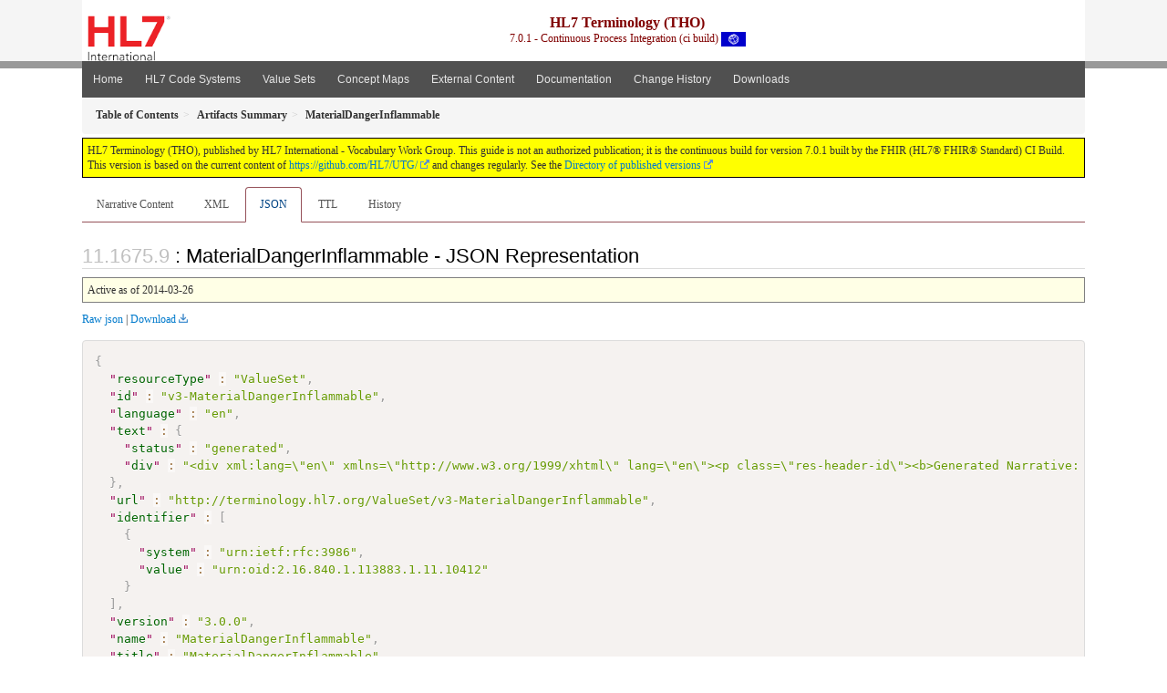

--- FILE ---
content_type: text/html; charset=utf-8
request_url: https://build.fhir.org/ig/HL7/UTG/ValueSet-v3-MaterialDangerInflammable.json.html
body_size: 4038
content:


<?xml version="1.0" encoding="UTF-8"?>
<!DOCTYPE HTML>
<html xml:lang="en" xmlns="http://www.w3.org/1999/xhtml" lang="en">
  <head>
    <meta content="text/html;charset=utf-8" http-equiv="Content-Type"/>
    <title>MaterialDangerInflammable - JSON Representation - HL7 Terminology (THO) v7.0.1</title>

    <meta name="viewport" content="width=device-width, initial-scale=1.0"/>
    <meta name="author" content="http://hl7.org/fhir"/>

    <link href="fhir.css" rel="stylesheet"/>

    <!-- Bootstrap core CSS -->
    <link href="assets/css/bootstrap-fhir.css" rel="stylesheet"/>

    <!-- Project extras -->
    <link href="assets/css/project.css" rel="stylesheet"/>
    <link href="assets/css/pygments-manni.css" rel="stylesheet"/>
    <link href="assets/css/jquery-ui.css" rel="stylesheet"/>
  	<link href="assets/css/prism.css" rel="stylesheet" />
  	<link href="assets/css/cqf.css" rel="stylesheet" />
    <!-- Placeholder for child template CSS declarations -->
    <link href="assets/css/hl7.css" rel="stylesheet"/>
    <link href="assets/css/hl7.css" rel="stylesheet"/>
    <link href="assets/css/utg.css" rel="stylesheet"/>  
    <link href="assets/css/table.css" rel="stylesheet"/>

    <script type="text/javascript" src="fhir-table-scripts.js"> </script>

    <!-- HTML5 shim and Respond.js IE8 support of HTML5 elements and media queries -->
    <!--[if lt IE 9]>
    <script src="assets/js/html5shiv.js"></script>
    <script src="assets/js/respond.min.js"></script>
    <![endif]-->

    <!-- Favicons -->
    <link rel="apple-touch-icon-precomposed" sizes="144x144" href="assets/ico/icon-fhir-144.png"/>
    <link rel="apple-touch-icon-precomposed" sizes="114x114" href="assets/ico/icon-fhir-114.png"/>
    <link rel="apple-touch-icon-precomposed" sizes="72x72" href="assets/ico/icon-fhir-72.png"/>
    <link rel="apple-touch-icon-precomposed" href="assets/ico/icon-fhir-57.png"/>
    <link rel="shortcut icon" href="assets/ico/favicon.png"/>
  </head>
  <body onload="document.body.style.opacity='1'">

	  <script src="assets/js/prism.js"></script>
    <script type="text/javascript" src="assets/js/mermaid.js"></script>
    <script type="text/javascript" src="assets/js/mermaid-init.js"></script>
    <style type="text/css">h2{--heading-prefix:"11.1675"}
    h3,h4,h5,h6{--heading-prefix:"11.1675"}</style>
    <div id="segment-header" class="segment">  <!-- segment-header -->
      <div class="container">  <!-- container -->

        <!-- Placeholder for child template header declarations -->

        <div id="hl7-nav">
          <a id="hl7-logo" data-no-external="true" href="http://hl7.org">
            <img height="50" alt="Visit the HL7 website" src="assets/images/hl7-logo-header.png"/>
          </a>
        </div>

        <div id="ig-status">
          <p><span style="font-size:12pt;font-weight:bold">HL7 Terminology (THO)</span>
            <br/>
            <span style="display:inline-block;">7.0.1 - Continuous Process Integration (ci build)



  <img alt="International flag" src="assets/images/001.svg" height="16" title="International"/>


            </span>
          </p>
        </div>
      </div> <!-- /container -->
    </div>  <!-- /segment-header -->

    <div id="segment-navbar" class="segment">  <!-- segment-navbar -->
      <div id="stripe"> </div>
      <div class="container">  <!-- container -->
        <!-- HEADER CONTENT -->

        <nav class="navbar navbar-inverse">
          <!--status-bar-->
          <div class="container">
            <button data-target=".navbar-inverse-collapse" class="navbar-toggle" data-toggle="collapse" type="button">
              <span class="icon-bar"> </span>
              <span class="icon-bar"> </span>
              <span class="icon-bar"> </span>
            </button>
            <a class="navbar-brand hidden" href="http://hl7.org/fhir/R5/index.html">FHIR</a>
            <div class="nav-collapse collapse navbar-inverse-collapse">
              <ul xmlns="http://www.w3.org/1999/xhtml" class="nav navbar-nav">
  <li><a href="index.html">Home</a></li>
  <li><a href="codesystems.html">HL7 Code Systems</a></li>
  <li><a href="valuesets.html">Value Sets</a></li>
  <li><a href="conceptmaps.html">Concept Maps</a></li>
  <li><a href="external_code_systems.html">External Content</a></li>
  <li><a href="documentation.html">Documentation</a></li>
  <li><a href="Changes.html">Change History</a></li>
  <li><a href="downloads.html">Downloads</a></li>
</ul>

            </div>  <!-- /.nav-collapse -->
          </div>  <!-- /.container -->
        </nav>  <!-- /.navbar -->
      <!-- /HEADER CONTENT -->
      </div>  <!-- /container -->
    </div>  <!-- /segment-navbar -->
    <!--status-bar-->

    <div id="segment-breadcrumb" class="segment">  <!-- segment-breadcrumb -->
      <div class="container">  <!-- container -->
        <ul class="breadcrumb">
          <li><a href='toc.html'><b>Table of Contents</b></a></li><li><a href='artifacts.html'><b>Artifacts Summary</b></a></li><li><b>MaterialDangerInflammable</b></li>

        </ul>
      </div>  <!-- /container -->
    </div>  <!-- /segment-breadcrumb -->

    <a name="top"> </a>
    <div id="segment-content" class="segment">  <!-- segment-content -->
      <div class="container">  <!-- container -->
        <div class="row">
          <div class="inner-wrapper">

<div style="counter-reset: section 8" class="col-12">
<!--ReleaseHeader--><p id="publish-box">HL7 Terminology (THO), published by HL7 International - Vocabulary Work Group. This guide is not an authorized publication; it is the continuous build for version 7.0.1  built by the FHIR (HL7&reg; FHIR&reg; Standard) CI Build. This version is based on the current content of <a href='https://github.com/HL7/UTG/'>https://github.com/HL7/UTG/</a> and changes regularly. See the <a href='http://terminology.hl7.org/history.html'>Directory of published versions</a></p><!--EndReleaseHeader-->









<ul class="nav nav-tabs">

  <li>
    <a href="ValueSet-v3-MaterialDangerInflammable.html">Narrative Content</a>
  </li>



  
    <li>
      <a href="ValueSet-v3-MaterialDangerInflammable.xml.html">XML</a>
    </li>
  


  
    <li class="active">
      <a href="#">JSON</a>
    </li>
  


  
    <li>
      <a href="ValueSet-v3-MaterialDangerInflammable.ttl.html">TTL</a>
    </li>
  


  
    <li>
      <a href="ValueSet-v3-MaterialDangerInflammable.change.history.html">History</a>
    </li>
  


</ul>


<a name="root"> </a>


<h2 id="root">: MaterialDangerInflammable - JSON Representation</h2>

  <table class="colsi">
    <tr>

      <td colspan="2">
        
          Active
          
            as of 2014-03-26
          
        
      </td>

    </tr>
  </table>


<p><a href="ValueSet-v3-MaterialDangerInflammable.json" no-download="true">Raw json</a> | <a href="ValueSet-v3-MaterialDangerInflammable.json" download>Download</a></p>

  <!-- insert intro if present -->
  



  <pre class="json" data-fhir="generated" style="white-space: pre; text-wrap: nowrap; width: auto;"><code class="language-json" style="white-space: pre; text-wrap: nowrap;">{
  "<a href="http://hl7.org/fhir/R5/valueset.html#XValueSet">resourceType</a>" : "ValueSet",
  "<a href="http://hl7.org/fhir/R5/resource.html#XValueSet.id">id</a>" : "v3-MaterialDangerInflammable",
  "<a href="http://hl7.org/fhir/R5/resource.html#XValueSet.language">language</a>" : "en",
  "<a href="http://hl7.org/fhir/R5/domainresource.html#XValueSet.text">text</a>" : {
    "<a href="http://hl7.org/fhir/R5/narrative.html#Narrative#XNarrative.status">status</a>" : "generated",
    "<a href="http://hl7.org/fhir/R5/narrative.html#Narrative#XNarrative.div">div</a>" : "&lt;div xml:lang=\&quot;en\&quot; xmlns=\&quot;http://www.w3.org/1999/xhtml\&quot; lang=\&quot;en\&quot;&gt;&lt;p class=\&quot;res-header-id\&quot;&gt;&lt;b&gt;Generated Narrative: ValueSet v3-MaterialDangerInflammable&lt;/b&gt;&lt;/p&gt;&lt;a name=\&quot;v3-MaterialDangerInflammable\&quot;&gt; &lt;/a&gt;&lt;a name=\&quot;hcv3-MaterialDangerInflammable\&quot;&gt; &lt;/a&gt;&lt;div style=\&quot;display: inline-block; background-color: #d9e0e7; padding: 6px; margin: 4px; border: 1px solid #8da1b4; border-radius: 5px; line-height: 60%\&quot;&gt;&lt;p style=\&quot;margin-bottom: 0px\&quot;&gt;Language: en&lt;/p&gt;&lt;/div&gt;&lt;ul&gt;&lt;li&gt;Include codes from&lt;a href=\&quot;CodeSystem-v3-EntityRisk.html\&quot;&gt;&lt;code&gt;http://terminology.hl7.org/CodeSystem/v3-EntityRisk&lt;/code&gt;&lt;/a&gt;&lt;span title=\&quot;Version is not explicitly stated, which means it is fixed to the version provided in this specification\&quot;&gt; version &amp;#x1F4E6;3.0.0&lt;/span&gt; where concept  is-a &lt;a href=\&quot;CodeSystem-v3-EntityRisk.html#v3-EntityRisk-IFL\&quot;&gt;IFL&lt;/a&gt;&lt;/li&gt;&lt;/ul&gt;&lt;/div&gt;"
  },
  "<a href="http://hl7.org/fhir/R5/valueset.html#XValueSet.url">url</a>" : "http://terminology.hl7.org/ValueSet/v3-MaterialDangerInflammable",
  "<a href="http://hl7.org/fhir/R5/valueset.html#XValueSet.identifier">identifier</a>" : [
    {
      "<a href="http://hl7.org/fhir/R5/datatypes.html#Identifier#XIdentifier.system">system</a>" : "urn:ietf:rfc:3986",
      "<a href="http://hl7.org/fhir/R5/datatypes.html#Identifier#XIdentifier.value">value</a>" : "urn:oid:2.16.840.1.113883.1.11.10412"
    }
  ],
  "<a href="http://hl7.org/fhir/R5/valueset.html#XValueSet.version">version</a>" : "3.0.0",
  "<a href="http://hl7.org/fhir/R5/valueset.html#XValueSet.name">name</a>" : "MaterialDangerInflammable",
  "<a href="http://hl7.org/fhir/R5/valueset.html#XValueSet.title">title</a>" : "MaterialDangerInflammable",
  "<a href="http://hl7.org/fhir/R5/valueset.html#XValueSet.status">status</a>" : "active",
  "<a href="http://hl7.org/fhir/R5/valueset.html#XValueSet.experimental">experimental</a>" : false,
  "<a href="http://hl7.org/fhir/R5/valueset.html#XValueSet.date">date</a>" : "2014-03-26",
  "<a href="http://hl7.org/fhir/R5/valueset.html#XValueSet.publisher">publisher</a>" : "Health Level Seven International",
  "<a href="http://hl7.org/fhir/R5/valueset.html#XValueSet.contact">contact</a>" : [
    {
      "<a href="http://hl7.org/fhir/R5/metadatatypes.html#ContactDetail#XContactDetail.telecom">telecom</a>" : [
        {
          "<a href="http://hl7.org/fhir/R5/datatypes.html#ContactPoint#XContactPoint.system">system</a>" : "url",
          "<a href="http://hl7.org/fhir/R5/datatypes.html#ContactPoint#XContactPoint.value">value</a>" : "http://hl7.org"
        },
        {
          "<a href="http://hl7.org/fhir/R5/datatypes.html#ContactPoint#XContactPoint.system">system</a>" : "email",
          "<a href="http://hl7.org/fhir/R5/datatypes.html#ContactPoint#XContactPoint.value">value</a>" : "hq@HL7.org"
        }
      ]
    }
  ],
  "<a href="http://hl7.org/fhir/R5/valueset.html#XValueSet.description">description</a>" : "Material is highly inflammable and in certain mixtures (with air) may lead to explosions. Keep away from fire, sparks and excessive heat.",
  "<a href="http://hl7.org/fhir/R5/valueset.html#XValueSet.copyright">copyright</a>" : "This material derives from the HL7 Terminology THO. THO is copyright ©1989+ Health Level Seven International and is made available under the CC0 designation. For more licensing information see: https://terminology.hl7.org/license.html",
  "<a href="http://hl7.org/fhir/R5/valueset.html#XValueSet.compose">compose</a>" : {
    "<a href="http://hl7.org/fhir/R5/valueset.html#XValueSet.compose.include">include</a>" : [
      {
        "<a href="http://hl7.org/fhir/R5/valueset.html#XValueSet.compose.include.system">system</a>" : "http://terminology.hl7.org/CodeSystem/v3-EntityRisk",
        "<a href="http://hl7.org/fhir/R5/valueset.html#XValueSet.compose.include.filter">filter</a>" : [
          {
            "<a href="http://hl7.org/fhir/R5/valueset.html#XValueSet.compose.include.filter.property">property</a>" : "concept",
            "<a href="http://hl7.org/fhir/R5/valueset.html#XValueSet.compose.include.filter.op">op</a>" : "is-a",
            "<a href="http://hl7.org/fhir/R5/valueset.html#XValueSet.compose.include.filter.value">value</a>" : "IFL"
          }
        ]
      }
    ]
  }
}</code></pre>


  <!-- insert notes if present -->
  



</div>
        </div>  <!-- /inner-wrapper -->
      </div>  <!-- /row -->
    </div>  <!-- /container -->
  </div>  <!-- /segment-content -->

  <script type="text/javascript" src="assets/js/jquery.js"> </script>     <!-- note keep space here, otherwise it will be transformed to empty tag -> fails -->
  <script type="text/javascript" src="assets/js/jquery-ui.min.js"> </script>

  <script type="text/javascript" src="assets/js/window-hash.js"> </script>
  <a name="bottom"> </a>
  <div id="segment-footer" igtool="footer" class="segment">  <!-- segment-footer -->
    <div class="container">  <!-- container -->

      <div class="inner-wrapper">
        <p>
          IG &#169; 2020+ <a style="color:var(--footer-hyperlink-text-color)" href="http://hl7.org/Special/committees/vocab">HL7 International - Vocabulary Work Group</a>.  Package hl7.terminology#7.0.1 based on <a style="color: var(--footer-hyperlink-text-color)" href="http://hl7.org/fhir/R5/">FHIR 5.0.0</a>. Generated <span title="Mon, Dec 15, 2025 20:08+0000">2025-12-15</span>
          <br/>
          <span style="color: var(--footer-highlight-text-color)">
                      Links: <a style="color: var(--footer-hyperlink-text-color)" href="toc.html">Table of Contents</a> |
                 <a style="color: var(--footer-hyperlink-text-color)" href="qa.html">QA Report</a>
                 
                
                 | <a style="color: #81BEF7" target="_blank" href="http://terminology.hl7.org/history.html">Version History <img alt="external" style="vertical-align: baseline" src="external.png"/></a></a> |
                 <a style="color: #81BEF7" target="_blank" href="license.html"> <img alt="external" style="vertical-align: baseline" src="cc0.png"/></a> |
                 <!--<a style="color: #81BEF7" href="todo.html">Search</a> | --> 
                 <a style="color: #81BEF7" target="_blank" href="https://jira.hl7.org/projects/UP">Propose a change <img alt="external" style="vertical-align: baseline" src="external.png"/></a>

          </span>
        </p>
      </div>  <!-- /inner-wrapper -->
    </div>  <!-- /container -->
  </div>  <!-- /segment-footer -->
  
  <div id="segment-post-footer" class="segment hidden">  <!-- segment-post-footer -->
    <div class="container">  <!-- container -->
    </div>  <!-- /container -->
  </div>  <!-- /segment-post-footer -->

  <!-- JS and analytics only. -->
  <!-- Bootstrap core JavaScript
  ================================================== -->
  <!-- Placed at the end of the document so the pages load faster -->
  <script type="text/javascript" src="assets/js/bootstrap.min.js"> </script>
  <script type="text/javascript" src="assets/js/respond.min.js"> </script>
  <script type="text/javascript" src="assets/js/anchor.min.js"> </script>
  <script type="text/javascript" src="assets/js/clipboard.min.js"> </script>
  <script type="text/javascript" src="assets/js/clipboard-btn.js"> </script>
  <script type="text/javascript" src="assets/js/anchor-hover.js"> </script>
  <!-- Analytics Below
  ================================================== -->
  </body>
</html>



--- FILE ---
content_type: image/svg+xml
request_url: https://build.fhir.org/ig/HL7/UTG/assets/images/001.svg
body_size: 1863
content:
<?xml version="1.0" encoding="UTF-8" standalone="no"?>
<!-- Created with Inkscape (http://www.inkscape.org/) -->

<svg
   xmlns:dc="http://purl.org/dc/elements/1.1/"
   xmlns:cc="http://creativecommons.org/ns#"
   xmlns:rdf="http://www.w3.org/1999/02/22-rdf-syntax-ns#"
   xmlns:svg="http://www.w3.org/2000/svg"
   xmlns="http://www.w3.org/2000/svg"
   xmlns:xlink="http://www.w3.org/1999/xlink"
   xmlns:sodipodi="http://sodipodi.sourceforge.net/DTD/sodipodi-0.dtd"
   xmlns:inkscape="http://www.inkscape.org/namespaces/inkscape"
   width="1000"
   height="600"
   id="svg2"
   version="1.1"
   inkscape:version="0.91 r13725"
   sodipodi:docname="Globe Flag.svg"
   inkscape:export-filename="C:\Users\Philip\Desktop\Globe Flag.png"
   inkscape:export-xdpi="180"
   inkscape:export-ydpi="180">
  <defs
     id="defs4">
    <linearGradient
       inkscape:collect="always"
       id="linearGradient3792">
      <stop
         style="stop-color:#ffffff;stop-opacity:1;"
         offset="0"
         id="stop3794" />
      <stop
         style="stop-color:#ffffff;stop-opacity:0;"
         offset="1"
         id="stop3796" />
    </linearGradient>
    <radialGradient
       inkscape:collect="always"
       xlink:href="#linearGradient3792"
       id="radialGradient3798"
       cx="387.85715"
       cy="386.64789"
       fx="387.85715"
       fy="386.64789"
       r="290.90375"
       gradientTransform="matrix(1,0,0,0.9287933,0,27.531918)"
       gradientUnits="userSpaceOnUse" />
    <radialGradient
       inkscape:collect="always"
       xlink:href="#linearGradient3792"
       id="radialGradient3014"
       gradientUnits="userSpaceOnUse"
       gradientTransform="matrix(1,0,0,0.9287933,0,27.531918)"
       cx="387.85715"
       cy="386.64789"
       fx="387.85715"
       fy="386.64789"
       r="290.90375" />
    <radialGradient
       inkscape:collect="always"
       xlink:href="#linearGradient3792"
       id="radialGradient3800"
       gradientUnits="userSpaceOnUse"
       gradientTransform="matrix(1,0,0,0.9287933,0,27.531918)"
       cx="387.85715"
       cy="386.64789"
       fx="387.85715"
       fy="386.64789"
       r="290.90375" />
    <radialGradient
       inkscape:collect="always"
       xlink:href="#linearGradient3792"
       id="radialGradient3911"
       gradientUnits="userSpaceOnUse"
       gradientTransform="matrix(1,0,0,0.9287933,0,27.531918)"
       cx="387.85715"
       cy="386.64789"
       fx="387.85715"
       fy="386.64789"
       r="290.90375" />
    <radialGradient
       inkscape:collect="always"
       xlink:href="#linearGradient3792"
       id="radialGradient3972"
       gradientUnits="userSpaceOnUse"
       gradientTransform="matrix(1,0,0,0.9287933,0,27.531918)"
       cx="387.85715"
       cy="386.64789"
       fx="387.85715"
       fy="386.64789"
       r="290.90375" />
    <radialGradient
       inkscape:collect="always"
       xlink:href="#linearGradient3792"
       id="radialGradient3996"
       gradientUnits="userSpaceOnUse"
       gradientTransform="matrix(1,0,0,0.9287933,0,27.531918)"
       cx="387.85715"
       cy="386.64789"
       fx="387.85715"
       fy="386.64789"
       r="290.90375" />
    <filter
       style="color-interpolation-filters:sRGB"
       inkscape:label="Blur"
       id="filter4277">
      <feGaussianBlur
         stdDeviation="9.9 9.9"
         result="blur"
         id="feGaussianBlur4279" />
    </filter>
  </defs>
  <sodipodi:namedview
     id="base"
     pagecolor="#ffffff"
     bordercolor="#666666"
     borderopacity="1.0"
     inkscape:pageopacity="0.0"
     inkscape:pageshadow="2"
     inkscape:zoom="1.085"
     inkscape:cx="500"
     inkscape:cy="300"
     inkscape:document-units="px"
     inkscape:current-layer="layer1"
     showgrid="false"
     inkscape:window-width="1440"
     inkscape:window-height="848"
     inkscape:window-x="-8"
     inkscape:window-y="-8"
     inkscape:window-maximized="1"
     showborder="true"
     fit-margin-top="0"
     fit-margin-left="0"
     fit-margin-right="0"
     fit-margin-bottom="0">
    <inkscape:grid
       type="xygrid"
       id="grid4043"
       empspacing="5"
       visible="true"
       enabled="true"
       snapvisiblegridlinesonly="true"
       originx="-62.499961"
       originy="-62.499986" />
  </sodipodi:namedview>
  <metadata
     id="metadata7">
    <rdf:RDF>
      <cc:Work
         rdf:about="">
        <dc:format>image/svg+xml</dc:format>
        <dc:type
           rdf:resource="http://purl.org/dc/dcmitype/StillImage" />
        <dc:title />
      </cc:Work>
    </rdf:RDF>
  </metadata>
  <g
     inkscape:label="Layer 1"
     inkscape:groupmode="layer"
     id="layer1"
     transform="translate(-41.161739,-405.44482)"
     sodipodi:insensitive="true">
    <g
       id="g4191"
       transform="matrix(-1,0,0,1,1082.3235,0)">
      <rect
         y="405.44482"
         x="41.161739"
         height="600"
         width="1000"
         id="rect4163"
         style="opacity:1;fill:#0000cc;fill-opacity:1;stroke:none;stroke-width:0;stroke-linecap:butt;stroke-linejoin:miter;stroke-miterlimit:4;stroke-dasharray:none;stroke-dashoffset:0;stroke-opacity:1" />
      <g
         transform="matrix(0.9173945,0.39769416,-0.3976941,0.91739464,378.00551,-161.16693)"
         id="g4173">
        <path
           style="fill:none;stroke:#ffffff;stroke-width:20.00229645;stroke-linecap:round;stroke-linejoin:miter;stroke-miterlimit:4;stroke-dasharray:none;stroke-opacity:1"
           d="m 494.43701,920.21668 8e-5,-379.82554"
           id="path3912-85"
           inkscape:connector-curvature="0" />
        <path
           sodipodi:type="arc"
           style="fill:none;stroke:#ffffff;stroke-width:20.00229645;stroke-linecap:round;stroke-miterlimit:4;stroke-dasharray:none;stroke-dashoffset:0;stroke-opacity:1"
           id="path3795-5-5"
           sodipodi:cx="-730.30402"
           sodipodi:cy="494.43698"
           sodipodi:rx="109.6965"
           sodipodi:ry="189.99936"
           d="m -730.30401,684.43634 a 109.6965,189.99936 0 0 1 -94.99996,-94.99968 109.6965,189.99936 0 0 1 0,-189.99936 109.6965,189.99936 0 0 1 94.99996,-94.99968"
           transform="matrix(0,-1,1,0,0,0)"
           sodipodi:start="1.5707963"
           sodipodi:end="4.712389"
           sodipodi:open="true" />
        <path
           sodipodi:type="arc"
           style="fill:none;stroke:#ffffff;stroke-width:20.00229645;stroke-linecap:round;stroke-miterlimit:4;stroke-dasharray:none;stroke-dashoffset:0;stroke-opacity:1"
           id="path3795-5-8-7"
           sodipodi:cx="-793.34698"
           sodipodi:cy="-385.24323"
           sodipodi:rx="109.66929"
           sodipodi:ry="189.95288"
           d="m -793.34698,-575.19611 a 109.66929,189.95288 0 0 1 109.66928,189.95288 109.66929,189.95288 0 0 1 -109.66928,189.95289"
           transform="matrix(-0.86602539,-0.50000002,0.49999996,-0.86602543,0,0)"
           sodipodi:start="4.712389"
           sodipodi:end="1.5707963"
           sodipodi:open="true" />
        <path
           sodipodi:type="arc"
           style="fill:none;stroke:#ffffff;stroke-width:20.00229645;stroke-linecap:round;stroke-miterlimit:4;stroke-dasharray:none;stroke-dashoffset:0;stroke-opacity:1"
           id="path3795-5-26-1"
           sodipodi:cx="63.043068"
           sodipodi:cy="879.6803"
           sodipodi:rx="109.66929"
           sodipodi:ry="189.95288"
           d="M 63.04307,689.72742 A 109.66929,189.95288 0 0 1 172.71236,879.6803 109.66929,189.95288 0 0 1 63.043071,1069.6332"
           transform="matrix(0.86602541,-0.49999999,0.49999999,0.86602541,0,0)"
           sodipodi:start="4.712389"
           sodipodi:end="1.5707963"
           sodipodi:open="true" />
        <circle
           style="fill:none;stroke:#ffffff;stroke-width:20.00229645;stroke-linecap:round;stroke-miterlimit:4;stroke-dasharray:none;stroke-dashoffset:0;stroke-opacity:1"
           id="path3795-5-2-4"
           transform="matrix(0.70710676,-0.70710681,0.70710679,0.70710677,0,0)"
           cx="-166.78314"
           cy="866.02271"
           r="190" />
        <path
           style="fill:none;stroke:#ffffff;stroke-width:20.00229645;stroke-linecap:round;stroke-miterlimit:4;stroke-dasharray:none;stroke-dashoffset:0;stroke-opacity:1"
           id="path3795-5-2"
           transform="matrix(0,-1,1,0,0,0)"
           sodipodi:type="arc"
           sodipodi:cx="-730.30389"
           sodipodi:cy="494.43701"
           sodipodi:rx="155.13441"
           sodipodi:ry="190"
           sodipodi:start="4.712389"
           sodipodi:end="1.5707963"
           d="m -730.30389,304.43701 a 155.13441,190 0 0 1 155.13441,190 155.13441,190 0 0 1 -155.13441,190"
           sodipodi:open="true" />
        <path
           style="fill:none;stroke:#ffffff;stroke-width:20.00229645;stroke-linecap:round;stroke-miterlimit:4;stroke-dasharray:none;stroke-dashoffset:0;stroke-opacity:1"
           id="path3795-5"
           transform="matrix(0,-1,1,0,0,0)"
           sodipodi:type="arc"
           sodipodi:cx="-620.60736"
           sodipodi:cy="494.43698"
           sodipodi:rx="76.832199"
           sodipodi:ry="134.35033"
           sodipodi:start="0.61086524"
           sodipodi:end="5.6723201"
           d="m -557.67011,571.49716 a 76.832199,134.35033 0 0 1 -86.04114,51.072 76.832199,134.35033 0 0 1 -53.72831,-128.13218 76.832199,134.35033 0 0 1 53.72831,-128.13218 76.832199,134.35033 0 0 1 86.04114,51.072"
           sodipodi:open="true" />
        <path
           style="fill:none;stroke:#ffffff;stroke-width:20.00229645;stroke-linecap:round;stroke-miterlimit:4;stroke-dasharray:none;stroke-dashoffset:0;stroke-opacity:1"
           id="path3795-5-0"
           transform="matrix(0,-1,1,0,0,0)"
           sodipodi:type="arc"
           sodipodi:cx="-840.00067"
           sodipodi:cy="494.43707"
           sodipodi:rx="76.832199"
           sodipodi:ry="134.35042"
           sodipodi:start="2.1816616"
           sodipodi:end="4.1015237"
           d="m -884.06981,604.49049 a 76.832199,134.35042 0 0 1 -32.76306,-110.05342 76.832199,134.35042 0 0 1 32.76306,-110.05341"
           sodipodi:open="true" />
      </g>
    </g>
  </g>
</svg>
